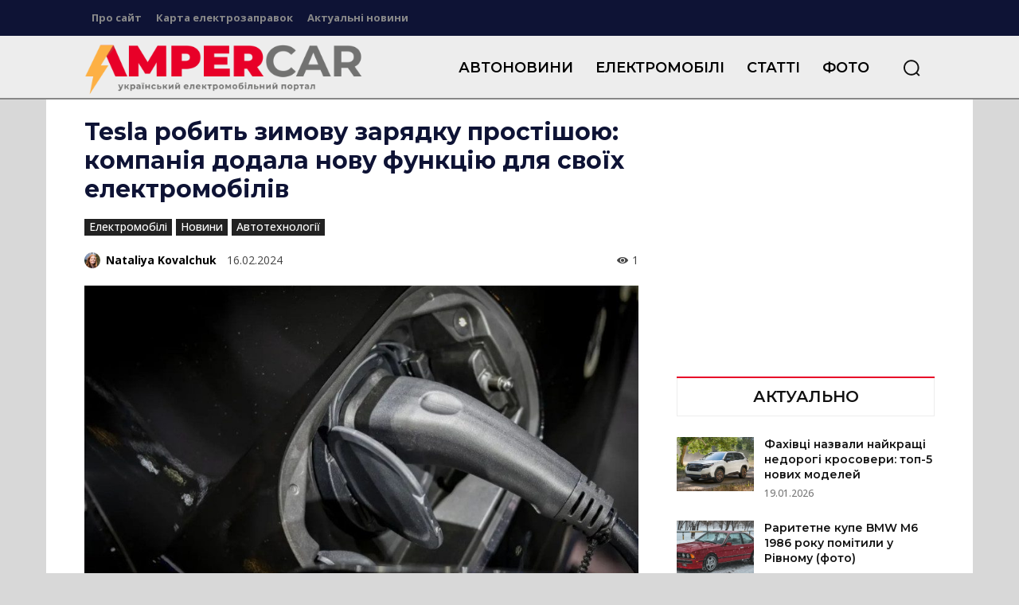

--- FILE ---
content_type: text/html; charset=UTF-8
request_url: https://ampercar.com/wp-admin/admin-ajax.php?td_theme_name=Newspaper&v=12.7.4
body_size: -414
content:
{"52326":1}

--- FILE ---
content_type: text/html; charset=utf-8
request_url: https://www.google.com/recaptcha/api2/aframe
body_size: 267
content:
<!DOCTYPE HTML><html><head><meta http-equiv="content-type" content="text/html; charset=UTF-8"></head><body><script nonce="-QD-KmaTDoT78FlE9HATkw">/** Anti-fraud and anti-abuse applications only. See google.com/recaptcha */ try{var clients={'sodar':'https://pagead2.googlesyndication.com/pagead/sodar?'};window.addEventListener("message",function(a){try{if(a.source===window.parent){var b=JSON.parse(a.data);var c=clients[b['id']];if(c){var d=document.createElement('img');d.src=c+b['params']+'&rc='+(localStorage.getItem("rc::a")?sessionStorage.getItem("rc::b"):"");window.document.body.appendChild(d);sessionStorage.setItem("rc::e",parseInt(sessionStorage.getItem("rc::e")||0)+1);localStorage.setItem("rc::h",'1768889590825');}}}catch(b){}});window.parent.postMessage("_grecaptcha_ready", "*");}catch(b){}</script></body></html>